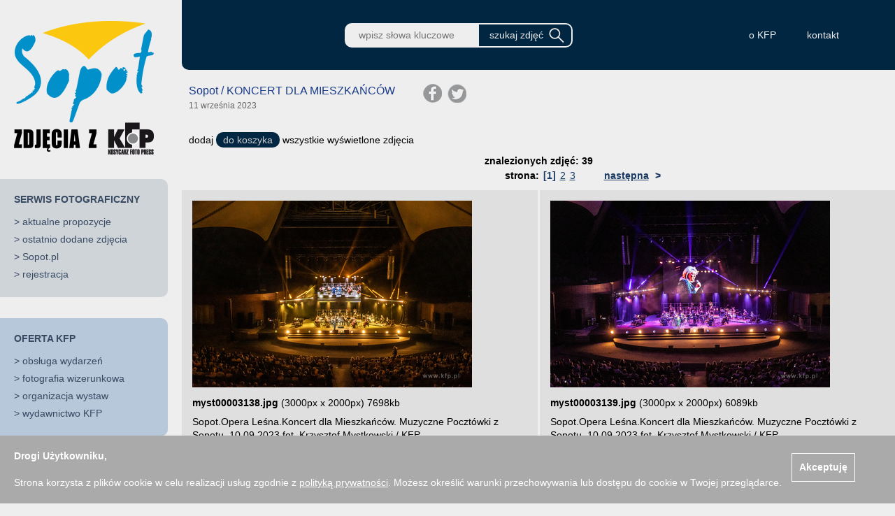

--- FILE ---
content_type: text/html; charset=UTF-8
request_url: https://sopot.kfp.pl/wiadomosc/koncert-dla-mieszkancow
body_size: 28455
content:
<!DOCTYPE html>
      <html>
      <head>
              <title>KONCERT DLA MIESZKAŃCÓW</title>
      <meta http-equiv="content-type" content="text/html; charset=utf-8" />
      <meta http-equiv="pragma" content="no-cache" />
      <meta http-equiv="cache-control" content="no-cache" />
      <meta name="viewport" content="width=device-width, initial-scale=1">
      <meta name="keywords" content=" " />
      <meta name="description" content="Agencja Fotograficzna Kosycarz Foto Press KFP - fotografia prasowa, zdjęcia, fotoreportaż, fotoreporter, archiwum fotograficzne od 1945 roku, ilustracje, dokumentacja, baza zdjęć w internecie." />
      <meta name="robots" content="index,follow" />
      <meta property="article:published_time" content="2023-09-11 12:15:41" />
      <meta property="og:description" content="Agencja Fotograficzna Kosycarz Foto Press KFP - fotografia prasowa, zdjęcia, fotoreportaż, fotoreporter, archiwum fotograficzne od 1945 roku, ilustracje, dokumentacja, baza zdjęć w internecie." />
      <meta property="og:image" content="https://sopot.kfp.pl//pic/mp/d5/myst00003141.jpg" />
      <meta property="og:image:type" content="image/jpeg" />
      <meta property="og:locale" content="pl_PL" />
      <meta property="og:site_name" content="kfp.pl" />
      <meta property="og:title" content="KONCERT DLA MIESZKAŃCÓW" />
      <meta property="og:type" content="article" />
      <meta property="og:url" content="https://sopot.kfp.pl/wiadomosc/koncert-dla-mieszkancow" />
      <meta property="twitter:card" content="summary_large_image" />
      <meta property="twitter:description" content="Agencja Fotograficzna Kosycarz Foto Press KFP - fotografia prasowa, zdjęcia, fotoreportaż, fotoreporter, archiwum fotograficzne od 1945 roku, ilustracje, dokumentacja, baza zdjęć w internecie." />
      <meta property="twitter:image" content="https://sopot.kfp.pl//pic/mp/d5/myst00003141.jpg" />
      <meta property="twitter:title" content="KONCERT DLA MIESZKAŃCÓW" />
      <meta property="twitter:url" content="https://sopot.kfp.pl/wiadomosc/koncert-dla-mieszkancow" />
      <script type="text/javascript" src="/script/java.js"></script>
      <script type="text/javascript" src="/script/layer.js"></script>
      <script type="text/javascript" src="/script/AjaxRequest.js"></script>
      <script type="text/javascript" src="/script/AjaxPage.js"></script>
      <script src="/bower_components/jquery/dist/jquery.min.js" type="text/javascript"></script>
      <script src="/bower_components/jquery-ui/jquery-ui.min.js" type="text/javascript"></script>
      <script src="/bower_components/matchHeight/dist/jquery.matchHeight.js"></script>
      <script src="/bower_components/Modernizr/modernizr.custom.js"></script>
      <script type="text/javascript" src="/script/jquery.cookie.js"></script>
      <link rel="stylesheet" type="text/css" href="/css/s.css?1769012189" />
              <link rel="stylesheet" type="text/css" href="/css/s_sopot.css?1769012189" />
      
          </head>
      <body>
        <div id="gTemplate">
          <div id="gLeft">
                <script type="text/javascript">
    //<![CDATA[
      $(function() {

        $("#menuOpen").click(function () {
          $("#pageMenu").offset({top:0,left:0});
        });

        $("#menuClose").click(function () {
          $("#pageMenu").offset({top:0,left:-330});
        });

      });
    //]]>
    </script>

    <div id="pageMenu">
      <span id="menuClose">&times;</span>
      <div class="m_logo">
        <a href="/index.php">
                                <img src="/img/logo_light_sopot.png" width="200" height="191" alt="kfp.pl" />
                  </a>
      </div>
      <div class="m_agency_box">
        <div class="m_title">SERWIS FOTOGRAFICZNY</div><div class="m_item">> <a href="/page,propozycje,cid,66,index.php" >aktualne propozycje</a></div><div class="m_item">> <a href="/page,ostatnie,cid,67,index.php" >ostatnio dodane zdjęcia</a></div><div class="m_item">> <a href="https://www.sopot.pl/" target="_blank">Sopot.pl</a></div><div class="m_item">> <a href="/page,register,cid,85,index.php" >rejestracja</a></div>      </div>
      <div class="m_offer_box">
        <div class="m_title"><a href="https://kfp.pl/o-firmie/oferta" target="_blank">OFERTA KFP</a></div><div class="m_item">> <a href="https://kfp.pl/o-firmie/obsluga-wydarzen/" target="_blank">obsługa wydarzeń</a></div><div class="m_item">> <a href="https://kfp.pl/o-firmie/fotografia-wizerunkowa/" target="_blank">fotografia wizerunkowa</a></div><div class="m_item">> <a href="https://kfp.pl/o-firmie/organizacja-wystaw/" target="_blank">organizacja wystaw</a></div><div class="m_item">> <a href="https://kfp.pl/o-firmie/wydawnictwo-kfp/" target="_blank">wydawnictwo KFP</a></div>      </div>
      <div class="m_shop_box">
        <div class="m_title"><a href="http://kfp.pl/sklep" target="_blank">SKLEP KFP</a></div><div class="m_item">> <a href="https://kfp.pl/sklep/product-category/ksiegarnia" target="_blank">książki i albumy</a></div><div class="m_item">> <a href="https://kfp.pl/sklep/product-category/odziez" target="_blank">upominki / koszulki</a></div><div class="m_item">> <a href="https://kfp.pl/sklep/product-category/zlota-kolekcja" target="_blank">złota kolekcja zdjęć Zbigniewa Kosycarza</a></div>      </div>

      
    </div>
              </div>
          <div id="gTop">
                
<script type="text/javascript">
//<![CDATA[
$(function() {
ajaxGet("cartPlaceholder", "index.php?page=a_koszyk&amp;")});

//]]>
</script>
    
<script type="text/javascript">
//<![CDATA[
$(function() {
$("#inputSearch").focus()});

//]]>
</script>
    <form method="get" name="szukaj" action="/page,szukaj,index.php">
    <div id="pageHeader">
      <a href="/index.php">
                          <img class="h_logo" src="/img/logo_dark_sopot.png" width="157" height="115" alt="kfp.pl" />
              </a>
      <div class="h_brake"></div>
      <input class="h_input" id="inputSearch" name="szukaj" value="" placeholder="wpisz słowa kluczowe" />
            <input class="h_button" type="submit" value="szukaj zdjęć" />
      <div id="cartPlaceholder"></div>
      <div class="h_brake"></div>

      <div class="h_links">
                  <a class="h_link" href="https://kfp.pl/o-firmie/" target="_blank">o KFP</a>
                  <a class="h_link" href="/page,contact,cid,64,index.php" >kontakt</a>
                <div class="h_brake2"></div>
      </div>

      <span id="menuOpen">&#9776;</span>
    </div>
    </form>
              </div>
          <div id="gCenter">
            <div id="pictureDiv" class="popup" style="visibility:hidden; position:absolute; z-index: 1;"></div>    <div class="cmsHead">
      <div class="cmsTitleBox">
        <span class="cmsTitle">Sopot / KONCERT DLA MIESZKAŃCÓW</span>
        <span class="cmsDate">11 września 2023</span>
      </div>
      <span class="cmsComunity">    <a href="javascript:popup('http://www.facebook.com/share.php?u=https%3A%2F%2Fsopot.kfp.pl%2Fwiadomosc%2Fkoncert-dla-mieszkancow',800,600)"><img src="/img/social_fb_big.png" alt="podziel się na Facebooku" /></a>&nbsp;
    <a href="javascript:popup('https://twitter.com/intent/tweet?url=https%3A%2F%2Fsopot.kfp.pl%2Fwiadomosc%2Fkoncert-dla-mieszkancow&text=KONCERT%20DLA%20MIESZKA%C5%83C%C3%93W',800,600)"><img src="/img/social_twitter_big.png" alt="podziel się na Twitterze" /></a>
    </span>
    </div>

    <div class="cmsContent">
          </div>

    <div class="cmsContent">
      dodaj <a href="#" class="cmsCartButton" onclick="return cartButtonAction(this, 'index.php?page=a_koszyk&amp;action=add&amp;pid=myst00003138.jpg;myst00003139.jpg;myst00003140.jpg;myst00003141.jpg;myst00003142.jpg;myst00003143.jpg;myst00003144.jpg;myst00003145.jpg;myst00003146.jpg;myst00003147.jpg;myst00003148.jpg;myst00003149.jpg;myst00003150.jpg;myst00003151.jpg;myst00003152.jpg;myst00003153.jpg&amp;');">do koszyka</a> wszystkie wyświetlone zdjęcia
    </div>

        <script type="text/javascript">
    $(function() {
      if (!Modernizr.cssgrid) {
        $('.grid-cell').matchHeight();
      }
    });
    </script>

    <div id="imageContainer">

      
      <div class="pagerContainer">
        <ul class="pages"><li class="text">znalezionych zdjęć: 39</li></ul><ul class="pages"><li class="emptyPrev">&nbsp;</li><li class="text">strona:</li><li class="active"><a href="/wiadomosc/koncert-dla-mieszkancow?page_no=1">[1]</a></li><li class="passive"><a href="/wiadomosc/koncert-dla-mieszkancow?page_no=2">2</a></li><li class="passive"><a href="/wiadomosc/koncert-dla-mieszkancow?page_no=3">3</a></li><li class="next"><a href="/wiadomosc/koncert-dla-mieszkancow?page_no=2"><span>następna</span> ></a></li></ul>      </div>

      <div class="grid">
                  <div class="grid-cell">
                        <div class="imageContainer"><img src="/pic/mp/09/myst00003138.jpg" width="400" height="267" onclick="ajaxGet('pictureDiv', '/page,a_zdjecie,pid,myst00003138.jpg,index.php');  return false;" onmouseover="showToolTip('&lt;div style=&quot;width:200px;&quot;&gt;Sopot.Opera Leśna.Koncert dla Mieszkańców. Muzyczne Pocztówki z Sopotu. 10.09.2023 fot. Krzysztof Mystkowski / KFP&lt;/div&gt;');" onmouseout="hideToolTip();" alt="Sopot.Opera Leśna.Koncert dla Mieszkańców. Muzyczne..." /></a></div>
            <div class="nameContainer"><b>myst00003138.jpg</b> (3000px x 2000px) 7698kb</div>
            <div class="descContainer">Sopot.Opera Leśna.Koncert dla Mieszkańców. Muzyczne Pocztówki z Sopotu.
10.09.2023
fot. Krzysztof Mystkowski / KFP</div>
            <div class="cartContainer"><a href="#" class="cmsCartButton" onclick="return cartButtonAction(this, '/page,a_koszyk,action,add,pid,myst00003138.jpg,index.php');">do koszyka</a></div>
          </div>
                  <div class="grid-cell">
                        <div class="imageContainer"><img src="/pic/mp/bd/myst00003139.jpg" width="400" height="267" onclick="ajaxGet('pictureDiv', '/page,a_zdjecie,pid,myst00003139.jpg,index.php');  return false;" onmouseover="showToolTip('&lt;div style=&quot;width:200px;&quot;&gt;Sopot.Opera Leśna.Koncert dla Mieszkańców. Muzyczne Pocztówki z Sopotu. 10.09.2023 fot. Krzysztof Mystkowski / KFP&lt;/div&gt;');" onmouseout="hideToolTip();" alt="Sopot.Opera Leśna.Koncert dla Mieszkańców. Muzyczne..." /></a></div>
            <div class="nameContainer"><b>myst00003139.jpg</b> (3000px x 2000px) 6089kb</div>
            <div class="descContainer">Sopot.Opera Leśna.Koncert dla Mieszkańców. Muzyczne Pocztówki z Sopotu.
10.09.2023
fot. Krzysztof Mystkowski / KFP</div>
            <div class="cartContainer"><a href="#" class="cmsCartButton" onclick="return cartButtonAction(this, '/page,a_koszyk,action,add,pid,myst00003139.jpg,index.php');">do koszyka</a></div>
          </div>
                  <div class="grid-cell">
                        <div class="imageContainer"><img src="/pic/mp/48/myst00003140.jpg" width="400" height="267" onclick="ajaxGet('pictureDiv', '/page,a_zdjecie,pid,myst00003140.jpg,index.php');  return false;" onmouseover="showToolTip('&lt;div style=&quot;width:200px;&quot;&gt;Sopot.Opera Leśna.Koncert dla Mieszkańców. Muzyczne Pocztówki z Sopotu. 10.09.2023 fot. Krzysztof Mystkowski / KFP&lt;/div&gt;');" onmouseout="hideToolTip();" alt="Sopot.Opera Leśna.Koncert dla Mieszkańców. Muzyczne..." /></a></div>
            <div class="nameContainer"><b>myst00003140.jpg</b> (3000px x 2000px) 6205kb</div>
            <div class="descContainer">Sopot.Opera Leśna.Koncert dla Mieszkańców. Muzyczne Pocztówki z Sopotu.
10.09.2023
fot. Krzysztof Mystkowski / KFP</div>
            <div class="cartContainer"><a href="#" class="cmsCartButton" onclick="return cartButtonAction(this, '/page,a_koszyk,action,add,pid,myst00003140.jpg,index.php');">do koszyka</a></div>
          </div>
                  <div class="grid-cell">
                        <div class="imageContainer"><img src="/pic/mp/d5/myst00003141.jpg" width="400" height="267" onclick="ajaxGet('pictureDiv', '/page,a_zdjecie,pid,myst00003141.jpg,index.php');  return false;" onmouseover="showToolTip('&lt;div style=&quot;width:200px;&quot;&gt;Sopot.Opera Leśna.Koncert dla Mieszkańców. Muzyczne Pocztówki z Sopotu. 10.09.2023 fot. Krzysztof Mystkowski / KFP&lt;/div&gt;');" onmouseout="hideToolTip();" alt="Sopot.Opera Leśna.Koncert dla Mieszkańców. Muzyczne..." /></a></div>
            <div class="nameContainer"><b>myst00003141.jpg</b> (3000px x 2000px) 6419kb</div>
            <div class="descContainer">Sopot.Opera Leśna.Koncert dla Mieszkańców. Muzyczne Pocztówki z Sopotu.
10.09.2023
fot. Krzysztof Mystkowski / KFP</div>
            <div class="cartContainer"><a href="#" class="cmsCartButton" onclick="return cartButtonAction(this, '/page,a_koszyk,action,add,pid,myst00003141.jpg,index.php');">do koszyka</a></div>
          </div>
                  <div class="grid-cell">
                        <div class="imageContainer"><img src="/pic/mp/c6/myst00003142.jpg" width="400" height="267" onclick="ajaxGet('pictureDiv', '/page,a_zdjecie,pid,myst00003142.jpg,index.php');  return false;" onmouseover="showToolTip('&lt;div style=&quot;width:200px;&quot;&gt;Sopot.Opera Leśna.Koncert dla Mieszkańców. Muzyczne Pocztówki z Sopotu. 10.09.2023 fot. Krzysztof Mystkowski / KFP&lt;/div&gt;');" onmouseout="hideToolTip();" alt="Sopot.Opera Leśna.Koncert dla Mieszkańców. Muzyczne..." /></a></div>
            <div class="nameContainer"><b>myst00003142.jpg</b> (3000px x 2000px) 4183kb</div>
            <div class="descContainer">Sopot.Opera Leśna.Koncert dla Mieszkańców. Muzyczne Pocztówki z Sopotu.
10.09.2023
fot. Krzysztof Mystkowski / KFP</div>
            <div class="cartContainer"><a href="#" class="cmsCartButton" onclick="return cartButtonAction(this, '/page,a_koszyk,action,add,pid,myst00003142.jpg,index.php');">do koszyka</a></div>
          </div>
                  <div class="grid-cell">
                        <div class="imageContainer"><img src="/pic/mp/f3/myst00003143.jpg" width="400" height="267" onclick="ajaxGet('pictureDiv', '/page,a_zdjecie,pid,myst00003143.jpg,index.php');  return false;" onmouseover="showToolTip('&lt;div style=&quot;width:200px;&quot;&gt;Sopot.Opera Leśna.Koncert dla Mieszkańców. Muzyczne Pocztówki z Sopotu. 10.09.2023 fot. Krzysztof Mystkowski / KFP&lt;/div&gt;');" onmouseout="hideToolTip();" alt="Sopot.Opera Leśna.Koncert dla Mieszkańców. Muzyczne..." /></a></div>
            <div class="nameContainer"><b>myst00003143.jpg</b> (3000px x 2000px) 4431kb</div>
            <div class="descContainer">Sopot.Opera Leśna.Koncert dla Mieszkańców. Muzyczne Pocztówki z Sopotu.
10.09.2023
fot. Krzysztof Mystkowski / KFP</div>
            <div class="cartContainer"><a href="#" class="cmsCartButton" onclick="return cartButtonAction(this, '/page,a_koszyk,action,add,pid,myst00003143.jpg,index.php');">do koszyka</a></div>
          </div>
                  <div class="grid-cell">
                        <div class="imageContainer"><img src="/pic/mp/4e/myst00003144.jpg" width="400" height="267" onclick="ajaxGet('pictureDiv', '/page,a_zdjecie,pid,myst00003144.jpg,index.php');  return false;" onmouseover="showToolTip('&lt;div style=&quot;width:200px;&quot;&gt;Sopot.Opera Leśna.Koncert dla Mieszkańców. Muzyczne Pocztówki z Sopotu. 10.09.2023 fot. Krzysztof Mystkowski / KFP&lt;/div&gt;');" onmouseout="hideToolTip();" alt="Sopot.Opera Leśna.Koncert dla Mieszkańców. Muzyczne..." /></a></div>
            <div class="nameContainer"><b>myst00003144.jpg</b> (3000px x 2000px) 4210kb</div>
            <div class="descContainer">Sopot.Opera Leśna.Koncert dla Mieszkańców. Muzyczne Pocztówki z Sopotu.
10.09.2023
fot. Krzysztof Mystkowski / KFP</div>
            <div class="cartContainer"><a href="#" class="cmsCartButton" onclick="return cartButtonAction(this, '/page,a_koszyk,action,add,pid,myst00003144.jpg,index.php');">do koszyka</a></div>
          </div>
                  <div class="grid-cell">
                        <div class="imageContainer"><img src="/pic/mp/33/myst00003145.jpg" width="400" height="267" onclick="ajaxGet('pictureDiv', '/page,a_zdjecie,pid,myst00003145.jpg,index.php');  return false;" onmouseover="showToolTip('&lt;div style=&quot;width:200px;&quot;&gt;Sopot.Opera Leśna.Koncert dla Mieszkańców. Muzyczne Pocztówki z Sopotu. 10.09.2023 fot. Krzysztof Mystkowski / KFP&lt;/div&gt;');" onmouseout="hideToolTip();" alt="Sopot.Opera Leśna.Koncert dla Mieszkańców. Muzyczne..." /></a></div>
            <div class="nameContainer"><b>myst00003145.jpg</b> (3000px x 2000px) 4217kb</div>
            <div class="descContainer">Sopot.Opera Leśna.Koncert dla Mieszkańców. Muzyczne Pocztówki z Sopotu.
10.09.2023
fot. Krzysztof Mystkowski / KFP</div>
            <div class="cartContainer"><a href="#" class="cmsCartButton" onclick="return cartButtonAction(this, '/page,a_koszyk,action,add,pid,myst00003145.jpg,index.php');">do koszyka</a></div>
          </div>
                  <div class="grid-cell">
                        <div class="imageContainer"><img src="/pic/mp/fa/myst00003146.jpg" width="400" height="267" onclick="ajaxGet('pictureDiv', '/page,a_zdjecie,pid,myst00003146.jpg,index.php');  return false;" onmouseover="showToolTip('&lt;div style=&quot;width:200px;&quot;&gt;Sopot.Opera Leśna.Koncert dla Mieszkańców. Muzyczne Pocztówki z Sopotu. 10.09.2023 fot. Krzysztof Mystkowski / KFP&lt;/div&gt;');" onmouseout="hideToolTip();" alt="Sopot.Opera Leśna.Koncert dla Mieszkańców. Muzyczne..." /></a></div>
            <div class="nameContainer"><b>myst00003146.jpg</b> (3000px x 2000px) 5000kb</div>
            <div class="descContainer">Sopot.Opera Leśna.Koncert dla Mieszkańców. Muzyczne Pocztówki z Sopotu.
10.09.2023
fot. Krzysztof Mystkowski / KFP</div>
            <div class="cartContainer"><a href="#" class="cmsCartButton" onclick="return cartButtonAction(this, '/page,a_koszyk,action,add,pid,myst00003146.jpg,index.php');">do koszyka</a></div>
          </div>
                  <div class="grid-cell">
                        <div class="imageContainer"><img src="/pic/mp/2a/myst00003147.jpg" width="400" height="267" onclick="ajaxGet('pictureDiv', '/page,a_zdjecie,pid,myst00003147.jpg,index.php');  return false;" onmouseover="showToolTip('&lt;div style=&quot;width:200px;&quot;&gt;Sopot.Opera Leśna.Koncert dla Mieszkańców. Muzyczne Pocztówki z Sopotu. 10.09.2023 fot. Krzysztof Mystkowski / KFP&lt;/div&gt;');" onmouseout="hideToolTip();" alt="Sopot.Opera Leśna.Koncert dla Mieszkańców. Muzyczne..." /></a></div>
            <div class="nameContainer"><b>myst00003147.jpg</b> (3000px x 2000px) 4175kb</div>
            <div class="descContainer">Sopot.Opera Leśna.Koncert dla Mieszkańców. Muzyczne Pocztówki z Sopotu.
10.09.2023
fot. Krzysztof Mystkowski / KFP</div>
            <div class="cartContainer"><a href="#" class="cmsCartButton" onclick="return cartButtonAction(this, '/page,a_koszyk,action,add,pid,myst00003147.jpg,index.php');">do koszyka</a></div>
          </div>
                  <div class="grid-cell">
                        <div class="imageContainer"><img src="/pic/mp/5b/myst00003148.jpg" width="400" height="267" onclick="ajaxGet('pictureDiv', '/page,a_zdjecie,pid,myst00003148.jpg,index.php');  return false;" onmouseover="showToolTip('&lt;div style=&quot;width:200px;&quot;&gt;Sopot.Opera Leśna.Koncert dla Mieszkańców. Muzyczne Pocztówki z Sopotu. 10.09.2023 fot. Krzysztof Mystkowski / KFP&lt;/div&gt;');" onmouseout="hideToolTip();" alt="Sopot.Opera Leśna.Koncert dla Mieszkańców. Muzyczne..." /></a></div>
            <div class="nameContainer"><b>myst00003148.jpg</b> (3000px x 2000px) 5182kb</div>
            <div class="descContainer">Sopot.Opera Leśna.Koncert dla Mieszkańców. Muzyczne Pocztówki z Sopotu.
10.09.2023
fot. Krzysztof Mystkowski / KFP</div>
            <div class="cartContainer"><a href="#" class="cmsCartButton" onclick="return cartButtonAction(this, '/page,a_koszyk,action,add,pid,myst00003148.jpg,index.php');">do koszyka</a></div>
          </div>
                  <div class="grid-cell">
                        <div class="imageContainer"><img src="/pic/mp/aa/myst00003149.jpg" width="400" height="267" onclick="ajaxGet('pictureDiv', '/page,a_zdjecie,pid,myst00003149.jpg,index.php');  return false;" onmouseover="showToolTip('&lt;div style=&quot;width:200px;&quot;&gt;Sopot.Opera Leśna.Koncert dla Mieszkańców. Muzyczne Pocztówki z Sopotu. 10.09.2023 fot. Krzysztof Mystkowski / KFP&lt;/div&gt;');" onmouseout="hideToolTip();" alt="Sopot.Opera Leśna.Koncert dla Mieszkańców. Muzyczne..." /></a></div>
            <div class="nameContainer"><b>myst00003149.jpg</b> (3000px x 2000px) 4219kb</div>
            <div class="descContainer">Sopot.Opera Leśna.Koncert dla Mieszkańców. Muzyczne Pocztówki z Sopotu.
10.09.2023
fot. Krzysztof Mystkowski / KFP</div>
            <div class="cartContainer"><a href="#" class="cmsCartButton" onclick="return cartButtonAction(this, '/page,a_koszyk,action,add,pid,myst00003149.jpg,index.php');">do koszyka</a></div>
          </div>
                  <div class="grid-cell">
                        <div class="imageContainer"><img src="/pic/mp/e6/myst00003150.jpg" width="400" height="267" onclick="ajaxGet('pictureDiv', '/page,a_zdjecie,pid,myst00003150.jpg,index.php');  return false;" onmouseover="showToolTip('&lt;div style=&quot;width:200px;&quot;&gt;Sopot.Opera Leśna.Koncert dla Mieszkańców. Muzyczne Pocztówki z Sopotu. 10.09.2023 fot. Krzysztof Mystkowski / KFP&lt;/div&gt;');" onmouseout="hideToolTip();" alt="Sopot.Opera Leśna.Koncert dla Mieszkańców. Muzyczne..." /></a></div>
            <div class="nameContainer"><b>myst00003150.jpg</b> (3000px x 2000px) 4369kb</div>
            <div class="descContainer">Sopot.Opera Leśna.Koncert dla Mieszkańców. Muzyczne Pocztówki z Sopotu.
10.09.2023
fot. Krzysztof Mystkowski / KFP</div>
            <div class="cartContainer"><a href="#" class="cmsCartButton" onclick="return cartButtonAction(this, '/page,a_koszyk,action,add,pid,myst00003150.jpg,index.php');">do koszyka</a></div>
          </div>
                  <div class="grid-cell">
                        <div class="imageContainer"><img src="/pic/mp/e3/myst00003151.jpg" width="400" height="267" onclick="ajaxGet('pictureDiv', '/page,a_zdjecie,pid,myst00003151.jpg,index.php');  return false;" onmouseover="showToolTip('&lt;div style=&quot;width:200px;&quot;&gt;Sopot.Opera Leśna.Koncert dla Mieszkańców. Muzyczne Pocztówki z Sopotu. 10.09.2023 fot. Krzysztof Mystkowski / KFP&lt;/div&gt;');" onmouseout="hideToolTip();" alt="Sopot.Opera Leśna.Koncert dla Mieszkańców. Muzyczne..." /></a></div>
            <div class="nameContainer"><b>myst00003151.jpg</b> (3000px x 2000px) 5004kb</div>
            <div class="descContainer">Sopot.Opera Leśna.Koncert dla Mieszkańców. Muzyczne Pocztówki z Sopotu.
10.09.2023
fot. Krzysztof Mystkowski / KFP</div>
            <div class="cartContainer"><a href="#" class="cmsCartButton" onclick="return cartButtonAction(this, '/page,a_koszyk,action,add,pid,myst00003151.jpg,index.php');">do koszyka</a></div>
          </div>
                  <div class="grid-cell">
                        <div class="imageContainer"><img src="/pic/mp/07/myst00003152.jpg" width="400" height="267" onclick="ajaxGet('pictureDiv', '/page,a_zdjecie,pid,myst00003152.jpg,index.php');  return false;" onmouseover="showToolTip('&lt;div style=&quot;width:200px;&quot;&gt;Sopot.Opera Leśna.Koncert dla Mieszkańców. Muzyczne Pocztówki z Sopotu. 10.09.2023 fot. Krzysztof Mystkowski / KFP&lt;/div&gt;');" onmouseout="hideToolTip();" alt="Sopot.Opera Leśna.Koncert dla Mieszkańców. Muzyczne..." /></a></div>
            <div class="nameContainer"><b>myst00003152.jpg</b> (3000px x 2000px) 4000kb</div>
            <div class="descContainer">Sopot.Opera Leśna.Koncert dla Mieszkańców. Muzyczne Pocztówki z Sopotu.
10.09.2023
fot. Krzysztof Mystkowski / KFP</div>
            <div class="cartContainer"><a href="#" class="cmsCartButton" onclick="return cartButtonAction(this, '/page,a_koszyk,action,add,pid,myst00003152.jpg,index.php');">do koszyka</a></div>
          </div>
                  <div class="grid-cell">
                        <div class="imageContainer"><img src="/pic/mp/6e/myst00003153.jpg" width="400" height="267" onclick="ajaxGet('pictureDiv', '/page,a_zdjecie,pid,myst00003153.jpg,index.php');  return false;" onmouseover="showToolTip('&lt;div style=&quot;width:200px;&quot;&gt;Sopot.Opera Leśna.Koncert dla Mieszkańców. Muzyczne Pocztówki z Sopotu. 10.09.2023 fot. Krzysztof Mystkowski / KFP&lt;/div&gt;');" onmouseout="hideToolTip();" alt="Sopot.Opera Leśna.Koncert dla Mieszkańców. Muzyczne..." /></a></div>
            <div class="nameContainer"><b>myst00003153.jpg</b> (3000px x 2000px) 4162kb</div>
            <div class="descContainer">Sopot.Opera Leśna.Koncert dla Mieszkańców. Muzyczne Pocztówki z Sopotu.
10.09.2023
fot. Krzysztof Mystkowski / KFP</div>
            <div class="cartContainer"><a href="#" class="cmsCartButton" onclick="return cartButtonAction(this, '/page,a_koszyk,action,add,pid,myst00003153.jpg,index.php');">do koszyka</a></div>
          </div>
              </div>

      <div class="pagerContainer">
        <ul class="pages"><li class="text">znalezionych zdjęć: 39</li></ul><ul class="pages"><li class="emptyPrev">&nbsp;</li><li class="text">strona:</li><li class="active"><a href="/wiadomosc/koncert-dla-mieszkancow?page_no=1">[1]</a></li><li class="passive"><a href="/wiadomosc/koncert-dla-mieszkancow?page_no=2">2</a></li><li class="passive"><a href="/wiadomosc/koncert-dla-mieszkancow?page_no=3">3</a></li><li class="next"><a href="/wiadomosc/koncert-dla-mieszkancow?page_no=2"><span>następna</span> ></a></li></ul>      </div>

    </div>

    
              </div>
          <div id="gBottom">
                <div id="pageFooter">
      <div class="f_wrap">
        <div><p>Kosycarz Foto Press / <strong>KFP</strong><br /> ul. Podwale Staromiejskie 89/8<br /> 80-844 Gdańsk<br /> tel. 58 301 94 46<br /> tel. kom. 601 209 975<br /> e-mail:&nbsp;<a href="mailto:foto@kfp.com.pl">foto@kfp.com.pl</a></p></div>
        <div class="f_logo">
          <a href="/index.php">
                                      <img src="/img/logo_dark_sopot.png" width="157" height="115" alt="kfp.pl" />
                      </a>
        </div>
        <div><div class="f_item"><a href="/page,content,cid,77,index.php" >polityka prywatności</a></div><div class="f_item"><a href="/page,content,cid,78,index.php" >regulamin</a></div><div class="f_item"><a href="/page,register,cid,79,index.php" >rejestracja</a></div></div>
      </div>
      <div class="f_copyright">
        Wszystkie zdjęcia Agencji Kosycarz Foto Press/KFP są chronione prawem autorskim. Publikacja i kopiowanie bez zgody Agencji zabronione.
        Copyright &copy; 2000-2026 KFP
      </div>
    </div>
        <script type="text/javascript">
    //<![CDATA[
      $(function() {

        if ( $.cookie("cookieInfo") !== "1" ) {
          var cookieInfoHtml =
              '<div id="cookieInfoLayer">' +
              '    <div class="close">Akceptuję<\/div>' +
              '    <div class="title">Drogi Użytkowniku,<\/div>' +
              '    <div class="content"><p>&nbsp;<\/p>  <p>Strona korzysta z plik&oacute;w cookie w celu realizacji usług zgodnie z <a href="\/page,content,cid,43,index.html">polityką prywatności<\/a>. Możesz określić warunki przechowywania lub dostępu do cookie w Twojej przeglądarce.<\/p><\/div>' +
              '<\/div>';
          $("body").prepend(cookieInfoHtml);
        }

        $("#cookieInfoLayer .close").click(function () {
          $(this).parent().hide();
          $.cookie("cookieInfo", 1, { expires: 365 });
        });

      });
    //]]>
    </script>
    
      <script async src="https://www.googletagmanager.com/gtag/js?id=G-TR472FB817"></script>
      <script>
        window.dataLayer = window.dataLayer || [];
        function gtag(){dataLayer.push(arguments);}
        gtag("js", new Date());

        gtag("config", "G-TR472FB817");
      </script>
              </div>
        </div>
              </body>
      </html>
    

--- FILE ---
content_type: text/css
request_url: https://sopot.kfp.pl/css/s_sopot.css?1769012189
body_size: 287
content:
#pageHeader {
  background-color: #002642;
}
#pageHeader .h_button {
  background: #002642 url(../img/search.png) no-repeat 92% 50%;
}
#pageMenu .m_maciek_box {
    background-color: #002642;
}
#pageMenu .m_albums_box {
    color: #002642;
}
#pageFooter {
  background-color: #002642;
}
